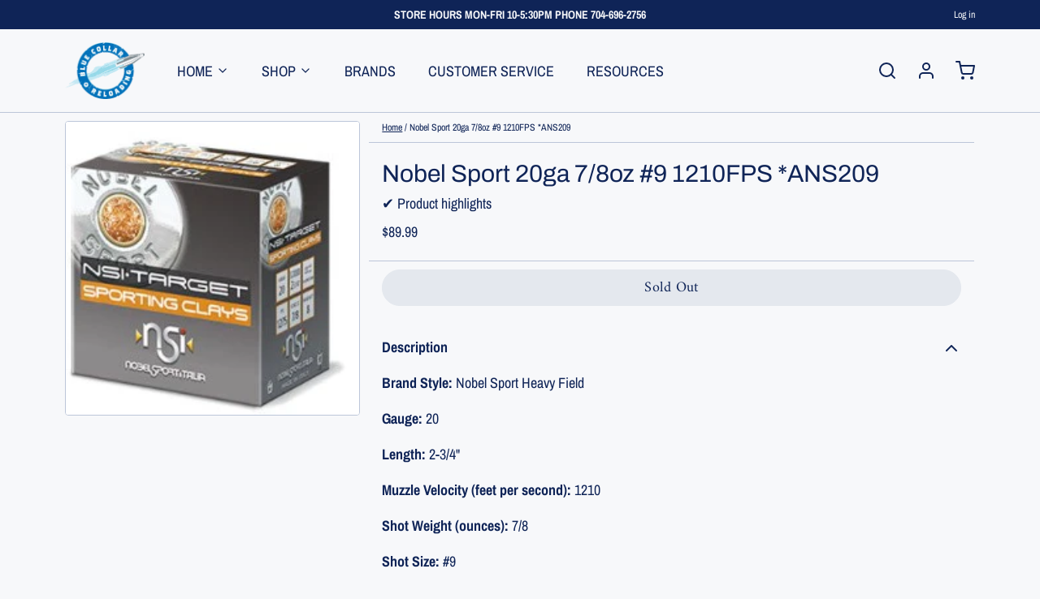

--- FILE ---
content_type: text/javascript; charset=utf-8
request_url: https://www.bluecollarreloading.com/products/nobel-sport-20ga-7-8oz-9-1210fps-ans209.js
body_size: 470
content:
{"id":6551408607330,"title":"Nobel Sport 20ga 7\/8oz #9 1210FPS *ANS209","handle":"nobel-sport-20ga-7-8oz-9-1210fps-ans209","description":"\u003cp\u003e\u003cstrong\u003eBrand Style:\u003c\/strong\u003e\u003cspan\u003e Nobel Sport Heavy Field\u003c\/span\u003e\u003c\/p\u003e\n\u003cp\u003e\u003cstrong\u003eGauge:\u003c\/strong\u003e\u003cspan\u003e 20 \u003c\/span\u003e\u003c\/p\u003e\n\u003cp\u003e\u003cstrong\u003eLength:\u003c\/strong\u003e\u003cspan\u003e \u003c\/span\u003e2-3\/4\"\u003c\/p\u003e\n\u003cp\u003e\u003cstrong\u003eMuzzle Velocity (feet per second):\u003c\/strong\u003e\u003cspan\u003e 1210\u003c\/span\u003e\u003c\/p\u003e\n\u003cp\u003e\u003cstrong\u003eShot Weight (ounces):\u003c\/strong\u003e\u003cspan\u003e 7\/8\u003c\/span\u003e\u003c\/p\u003e\n\u003cp\u003e\u003cstrong\u003eShot Size:\u003c\/strong\u003e\u003cspan\u003e \u003c\/span\u003e#9\u003c\/p\u003e\n\u003cp\u003e\u003cstrong\u003eCase Quantity:\u003c\/strong\u003e\u003cspan\u003e \u003c\/span\u003e250\u003c\/p\u003e","published_at":"2022-08-04T10:31:29-04:00","created_at":"2021-04-16T10:02:04-04:00","vendor":"Nobel Sport","type":"Ammunition","tags":["#9","1210fps","20 gauge","7\/8oz","ANS209","shotgunammo"],"price":8999,"price_min":8999,"price_max":8999,"available":false,"price_varies":false,"compare_at_price":null,"compare_at_price_min":0,"compare_at_price_max":0,"compare_at_price_varies":false,"variants":[{"id":39295826362466,"title":"Default Title","option1":"Default Title","option2":null,"option3":null,"sku":"ANS209","requires_shipping":true,"taxable":true,"featured_image":null,"available":false,"name":"Nobel Sport 20ga 7\/8oz #9 1210FPS *ANS209","public_title":null,"options":["Default Title"],"price":8999,"weight":8845,"compare_at_price":null,"inventory_management":"shopify","barcode":"837913002247","quantity_rule":{"min":1,"max":null,"increment":1},"quantity_price_breaks":[],"requires_selling_plan":false,"selling_plan_allocations":[]}],"images":["\/\/cdn.shopify.com\/s\/files\/1\/0066\/9240\/5363\/products\/g_NSI-TARGET_sportingcl20_c332e97c-b5e4-4081-a184-5cd1d9fdceb8.jpg?v=1659623462"],"featured_image":"\/\/cdn.shopify.com\/s\/files\/1\/0066\/9240\/5363\/products\/g_NSI-TARGET_sportingcl20_c332e97c-b5e4-4081-a184-5cd1d9fdceb8.jpg?v=1659623462","options":[{"name":"Title","position":1,"values":["Default Title"]}],"url":"\/products\/nobel-sport-20ga-7-8oz-9-1210fps-ans209","media":[{"alt":null,"id":20544495124578,"position":1,"preview_image":{"aspect_ratio":1.786,"height":224,"width":400,"src":"https:\/\/cdn.shopify.com\/s\/files\/1\/0066\/9240\/5363\/products\/g_NSI-TARGET_sportingcl20_c332e97c-b5e4-4081-a184-5cd1d9fdceb8.jpg?v=1659623462"},"aspect_ratio":1.786,"height":224,"media_type":"image","src":"https:\/\/cdn.shopify.com\/s\/files\/1\/0066\/9240\/5363\/products\/g_NSI-TARGET_sportingcl20_c332e97c-b5e4-4081-a184-5cd1d9fdceb8.jpg?v=1659623462","width":400}],"requires_selling_plan":false,"selling_plan_groups":[]}